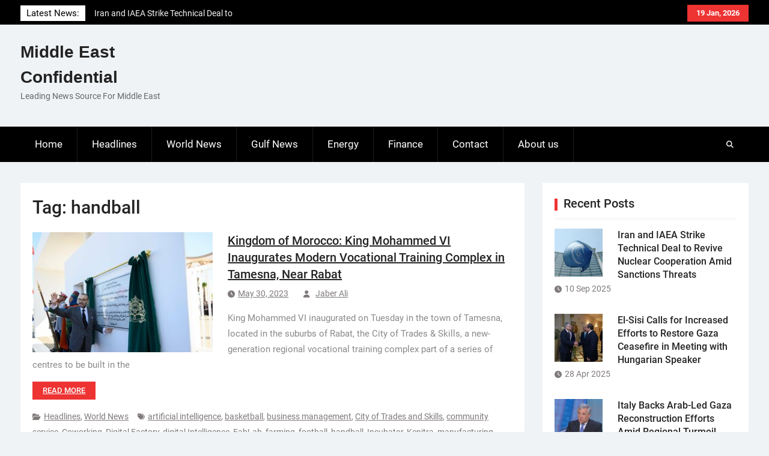

--- FILE ---
content_type: text/html; charset=UTF-8
request_url: https://me-confidential.com/tag/handball
body_size: 10485
content:
<!DOCTYPE html> <html lang="en-US">
		<head>
			<meta charset="UTF-8">
		<meta name="viewport" content="width=device-width, initial-scale=1">
		<link rel="profile" href="http://gmpg.org/xfn/11">
		<link rel="pingback" href="">
		
<title>handball &#8211; Middle East Confidential</title>
<meta name='robots' content='max-image-preview:large' />
<link rel="alternate" type="application/rss+xml" title="Middle East Confidential &raquo; Feed" href="https://me-confidential.com/feed" />
<link rel="alternate" type="application/rss+xml" title="Middle East Confidential &raquo; Comments Feed" href="https://me-confidential.com/comments/feed" />
<link rel="alternate" type="application/rss+xml" title="Middle East Confidential &raquo; handball Tag Feed" href="https://me-confidential.com/tag/handball/feed" />
<style id='wp-img-auto-sizes-contain-inline-css' type='text/css'>
img:is([sizes=auto i],[sizes^="auto," i]){contain-intrinsic-size:3000px 1500px}
/*# sourceURL=wp-img-auto-sizes-contain-inline-css */
</style>
<style id='wp-emoji-styles-inline-css' type='text/css'>

	img.wp-smiley, img.emoji {
		display: inline !important;
		border: none !important;
		box-shadow: none !important;
		height: 1em !important;
		width: 1em !important;
		margin: 0 0.07em !important;
		vertical-align: -0.1em !important;
		background: none !important;
		padding: 0 !important;
	}
/*# sourceURL=wp-emoji-styles-inline-css */
</style>
<style id='wp-block-library-inline-css' type='text/css'>
:root{--wp-block-synced-color:#7a00df;--wp-block-synced-color--rgb:122,0,223;--wp-bound-block-color:var(--wp-block-synced-color);--wp-editor-canvas-background:#ddd;--wp-admin-theme-color:#007cba;--wp-admin-theme-color--rgb:0,124,186;--wp-admin-theme-color-darker-10:#006ba1;--wp-admin-theme-color-darker-10--rgb:0,107,160.5;--wp-admin-theme-color-darker-20:#005a87;--wp-admin-theme-color-darker-20--rgb:0,90,135;--wp-admin-border-width-focus:2px}@media (min-resolution:192dpi){:root{--wp-admin-border-width-focus:1.5px}}.wp-element-button{cursor:pointer}:root .has-very-light-gray-background-color{background-color:#eee}:root .has-very-dark-gray-background-color{background-color:#313131}:root .has-very-light-gray-color{color:#eee}:root .has-very-dark-gray-color{color:#313131}:root .has-vivid-green-cyan-to-vivid-cyan-blue-gradient-background{background:linear-gradient(135deg,#00d084,#0693e3)}:root .has-purple-crush-gradient-background{background:linear-gradient(135deg,#34e2e4,#4721fb 50%,#ab1dfe)}:root .has-hazy-dawn-gradient-background{background:linear-gradient(135deg,#faaca8,#dad0ec)}:root .has-subdued-olive-gradient-background{background:linear-gradient(135deg,#fafae1,#67a671)}:root .has-atomic-cream-gradient-background{background:linear-gradient(135deg,#fdd79a,#004a59)}:root .has-nightshade-gradient-background{background:linear-gradient(135deg,#330968,#31cdcf)}:root .has-midnight-gradient-background{background:linear-gradient(135deg,#020381,#2874fc)}:root{--wp--preset--font-size--normal:16px;--wp--preset--font-size--huge:42px}.has-regular-font-size{font-size:1em}.has-larger-font-size{font-size:2.625em}.has-normal-font-size{font-size:var(--wp--preset--font-size--normal)}.has-huge-font-size{font-size:var(--wp--preset--font-size--huge)}.has-text-align-center{text-align:center}.has-text-align-left{text-align:left}.has-text-align-right{text-align:right}.has-fit-text{white-space:nowrap!important}#end-resizable-editor-section{display:none}.aligncenter{clear:both}.items-justified-left{justify-content:flex-start}.items-justified-center{justify-content:center}.items-justified-right{justify-content:flex-end}.items-justified-space-between{justify-content:space-between}.screen-reader-text{border:0;clip-path:inset(50%);height:1px;margin:-1px;overflow:hidden;padding:0;position:absolute;width:1px;word-wrap:normal!important}.screen-reader-text:focus{background-color:#ddd;clip-path:none;color:#444;display:block;font-size:1em;height:auto;left:5px;line-height:normal;padding:15px 23px 14px;text-decoration:none;top:5px;width:auto;z-index:100000}html :where(.has-border-color){border-style:solid}html :where([style*=border-top-color]){border-top-style:solid}html :where([style*=border-right-color]){border-right-style:solid}html :where([style*=border-bottom-color]){border-bottom-style:solid}html :where([style*=border-left-color]){border-left-style:solid}html :where([style*=border-width]){border-style:solid}html :where([style*=border-top-width]){border-top-style:solid}html :where([style*=border-right-width]){border-right-style:solid}html :where([style*=border-bottom-width]){border-bottom-style:solid}html :where([style*=border-left-width]){border-left-style:solid}html :where(img[class*=wp-image-]){height:auto;max-width:100%}:where(figure){margin:0 0 1em}html :where(.is-position-sticky){--wp-admin--admin-bar--position-offset:var(--wp-admin--admin-bar--height,0px)}@media screen and (max-width:600px){html :where(.is-position-sticky){--wp-admin--admin-bar--position-offset:0px}}

/*# sourceURL=wp-block-library-inline-css */
</style><style id='global-styles-inline-css' type='text/css'>
:root{--wp--preset--aspect-ratio--square: 1;--wp--preset--aspect-ratio--4-3: 4/3;--wp--preset--aspect-ratio--3-4: 3/4;--wp--preset--aspect-ratio--3-2: 3/2;--wp--preset--aspect-ratio--2-3: 2/3;--wp--preset--aspect-ratio--16-9: 16/9;--wp--preset--aspect-ratio--9-16: 9/16;--wp--preset--color--black: #111111;--wp--preset--color--cyan-bluish-gray: #abb8c3;--wp--preset--color--white: #ffffff;--wp--preset--color--pale-pink: #f78da7;--wp--preset--color--vivid-red: #cf2e2e;--wp--preset--color--luminous-vivid-orange: #ff6900;--wp--preset--color--luminous-vivid-amber: #fcb900;--wp--preset--color--light-green-cyan: #7bdcb5;--wp--preset--color--vivid-green-cyan: #00d084;--wp--preset--color--pale-cyan-blue: #8ed1fc;--wp--preset--color--vivid-cyan-blue: #0693e3;--wp--preset--color--vivid-purple: #9b51e0;--wp--preset--color--gray: #f4f4f4;--wp--preset--color--blue: 1b8be0;--wp--preset--color--orange: #ee3333;--wp--preset--gradient--vivid-cyan-blue-to-vivid-purple: linear-gradient(135deg,rgb(6,147,227) 0%,rgb(155,81,224) 100%);--wp--preset--gradient--light-green-cyan-to-vivid-green-cyan: linear-gradient(135deg,rgb(122,220,180) 0%,rgb(0,208,130) 100%);--wp--preset--gradient--luminous-vivid-amber-to-luminous-vivid-orange: linear-gradient(135deg,rgb(252,185,0) 0%,rgb(255,105,0) 100%);--wp--preset--gradient--luminous-vivid-orange-to-vivid-red: linear-gradient(135deg,rgb(255,105,0) 0%,rgb(207,46,46) 100%);--wp--preset--gradient--very-light-gray-to-cyan-bluish-gray: linear-gradient(135deg,rgb(238,238,238) 0%,rgb(169,184,195) 100%);--wp--preset--gradient--cool-to-warm-spectrum: linear-gradient(135deg,rgb(74,234,220) 0%,rgb(151,120,209) 20%,rgb(207,42,186) 40%,rgb(238,44,130) 60%,rgb(251,105,98) 80%,rgb(254,248,76) 100%);--wp--preset--gradient--blush-light-purple: linear-gradient(135deg,rgb(255,206,236) 0%,rgb(152,150,240) 100%);--wp--preset--gradient--blush-bordeaux: linear-gradient(135deg,rgb(254,205,165) 0%,rgb(254,45,45) 50%,rgb(107,0,62) 100%);--wp--preset--gradient--luminous-dusk: linear-gradient(135deg,rgb(255,203,112) 0%,rgb(199,81,192) 50%,rgb(65,88,208) 100%);--wp--preset--gradient--pale-ocean: linear-gradient(135deg,rgb(255,245,203) 0%,rgb(182,227,212) 50%,rgb(51,167,181) 100%);--wp--preset--gradient--electric-grass: linear-gradient(135deg,rgb(202,248,128) 0%,rgb(113,206,126) 100%);--wp--preset--gradient--midnight: linear-gradient(135deg,rgb(2,3,129) 0%,rgb(40,116,252) 100%);--wp--preset--font-size--small: 14px;--wp--preset--font-size--medium: 20px;--wp--preset--font-size--large: 42px;--wp--preset--font-size--x-large: 42px;--wp--preset--font-size--normal: 18px;--wp--preset--font-size--huge: 54px;--wp--preset--spacing--20: 0.44rem;--wp--preset--spacing--30: 0.67rem;--wp--preset--spacing--40: 1rem;--wp--preset--spacing--50: 1.5rem;--wp--preset--spacing--60: 2.25rem;--wp--preset--spacing--70: 3.38rem;--wp--preset--spacing--80: 5.06rem;--wp--preset--shadow--natural: 6px 6px 9px rgba(0, 0, 0, 0.2);--wp--preset--shadow--deep: 12px 12px 50px rgba(0, 0, 0, 0.4);--wp--preset--shadow--sharp: 6px 6px 0px rgba(0, 0, 0, 0.2);--wp--preset--shadow--outlined: 6px 6px 0px -3px rgb(255, 255, 255), 6px 6px rgb(0, 0, 0);--wp--preset--shadow--crisp: 6px 6px 0px rgb(0, 0, 0);}:where(.is-layout-flex){gap: 0.5em;}:where(.is-layout-grid){gap: 0.5em;}body .is-layout-flex{display: flex;}.is-layout-flex{flex-wrap: wrap;align-items: center;}.is-layout-flex > :is(*, div){margin: 0;}body .is-layout-grid{display: grid;}.is-layout-grid > :is(*, div){margin: 0;}:where(.wp-block-columns.is-layout-flex){gap: 2em;}:where(.wp-block-columns.is-layout-grid){gap: 2em;}:where(.wp-block-post-template.is-layout-flex){gap: 1.25em;}:where(.wp-block-post-template.is-layout-grid){gap: 1.25em;}.has-black-color{color: var(--wp--preset--color--black) !important;}.has-cyan-bluish-gray-color{color: var(--wp--preset--color--cyan-bluish-gray) !important;}.has-white-color{color: var(--wp--preset--color--white) !important;}.has-pale-pink-color{color: var(--wp--preset--color--pale-pink) !important;}.has-vivid-red-color{color: var(--wp--preset--color--vivid-red) !important;}.has-luminous-vivid-orange-color{color: var(--wp--preset--color--luminous-vivid-orange) !important;}.has-luminous-vivid-amber-color{color: var(--wp--preset--color--luminous-vivid-amber) !important;}.has-light-green-cyan-color{color: var(--wp--preset--color--light-green-cyan) !important;}.has-vivid-green-cyan-color{color: var(--wp--preset--color--vivid-green-cyan) !important;}.has-pale-cyan-blue-color{color: var(--wp--preset--color--pale-cyan-blue) !important;}.has-vivid-cyan-blue-color{color: var(--wp--preset--color--vivid-cyan-blue) !important;}.has-vivid-purple-color{color: var(--wp--preset--color--vivid-purple) !important;}.has-black-background-color{background-color: var(--wp--preset--color--black) !important;}.has-cyan-bluish-gray-background-color{background-color: var(--wp--preset--color--cyan-bluish-gray) !important;}.has-white-background-color{background-color: var(--wp--preset--color--white) !important;}.has-pale-pink-background-color{background-color: var(--wp--preset--color--pale-pink) !important;}.has-vivid-red-background-color{background-color: var(--wp--preset--color--vivid-red) !important;}.has-luminous-vivid-orange-background-color{background-color: var(--wp--preset--color--luminous-vivid-orange) !important;}.has-luminous-vivid-amber-background-color{background-color: var(--wp--preset--color--luminous-vivid-amber) !important;}.has-light-green-cyan-background-color{background-color: var(--wp--preset--color--light-green-cyan) !important;}.has-vivid-green-cyan-background-color{background-color: var(--wp--preset--color--vivid-green-cyan) !important;}.has-pale-cyan-blue-background-color{background-color: var(--wp--preset--color--pale-cyan-blue) !important;}.has-vivid-cyan-blue-background-color{background-color: var(--wp--preset--color--vivid-cyan-blue) !important;}.has-vivid-purple-background-color{background-color: var(--wp--preset--color--vivid-purple) !important;}.has-black-border-color{border-color: var(--wp--preset--color--black) !important;}.has-cyan-bluish-gray-border-color{border-color: var(--wp--preset--color--cyan-bluish-gray) !important;}.has-white-border-color{border-color: var(--wp--preset--color--white) !important;}.has-pale-pink-border-color{border-color: var(--wp--preset--color--pale-pink) !important;}.has-vivid-red-border-color{border-color: var(--wp--preset--color--vivid-red) !important;}.has-luminous-vivid-orange-border-color{border-color: var(--wp--preset--color--luminous-vivid-orange) !important;}.has-luminous-vivid-amber-border-color{border-color: var(--wp--preset--color--luminous-vivid-amber) !important;}.has-light-green-cyan-border-color{border-color: var(--wp--preset--color--light-green-cyan) !important;}.has-vivid-green-cyan-border-color{border-color: var(--wp--preset--color--vivid-green-cyan) !important;}.has-pale-cyan-blue-border-color{border-color: var(--wp--preset--color--pale-cyan-blue) !important;}.has-vivid-cyan-blue-border-color{border-color: var(--wp--preset--color--vivid-cyan-blue) !important;}.has-vivid-purple-border-color{border-color: var(--wp--preset--color--vivid-purple) !important;}.has-vivid-cyan-blue-to-vivid-purple-gradient-background{background: var(--wp--preset--gradient--vivid-cyan-blue-to-vivid-purple) !important;}.has-light-green-cyan-to-vivid-green-cyan-gradient-background{background: var(--wp--preset--gradient--light-green-cyan-to-vivid-green-cyan) !important;}.has-luminous-vivid-amber-to-luminous-vivid-orange-gradient-background{background: var(--wp--preset--gradient--luminous-vivid-amber-to-luminous-vivid-orange) !important;}.has-luminous-vivid-orange-to-vivid-red-gradient-background{background: var(--wp--preset--gradient--luminous-vivid-orange-to-vivid-red) !important;}.has-very-light-gray-to-cyan-bluish-gray-gradient-background{background: var(--wp--preset--gradient--very-light-gray-to-cyan-bluish-gray) !important;}.has-cool-to-warm-spectrum-gradient-background{background: var(--wp--preset--gradient--cool-to-warm-spectrum) !important;}.has-blush-light-purple-gradient-background{background: var(--wp--preset--gradient--blush-light-purple) !important;}.has-blush-bordeaux-gradient-background{background: var(--wp--preset--gradient--blush-bordeaux) !important;}.has-luminous-dusk-gradient-background{background: var(--wp--preset--gradient--luminous-dusk) !important;}.has-pale-ocean-gradient-background{background: var(--wp--preset--gradient--pale-ocean) !important;}.has-electric-grass-gradient-background{background: var(--wp--preset--gradient--electric-grass) !important;}.has-midnight-gradient-background{background: var(--wp--preset--gradient--midnight) !important;}.has-small-font-size{font-size: var(--wp--preset--font-size--small) !important;}.has-medium-font-size{font-size: var(--wp--preset--font-size--medium) !important;}.has-large-font-size{font-size: var(--wp--preset--font-size--large) !important;}.has-x-large-font-size{font-size: var(--wp--preset--font-size--x-large) !important;}
/*# sourceURL=global-styles-inline-css */
</style>

<style id='classic-theme-styles-inline-css' type='text/css'>
/*! This file is auto-generated */
.wp-block-button__link{color:#fff;background-color:#32373c;border-radius:9999px;box-shadow:none;text-decoration:none;padding:calc(.667em + 2px) calc(1.333em + 2px);font-size:1.125em}.wp-block-file__button{background:#32373c;color:#fff;text-decoration:none}
/*# sourceURL=/wp-includes/css/classic-themes.min.css */
</style>
<link rel='stylesheet' id='contact-form-7-css' href='https://me-confidential.com/wp-content/plugins/contact-form-7/includes/css/styles.css?ver=6.1.4' type='text/css' media='all' />
<link rel='stylesheet' id='magazine-power-font-awesome-css' href='https://me-confidential.com/wp-content/themes/magazine-power/third-party/font-awesome/css/all.min.css?ver=6.7.2' type='text/css' media='all' />
<link rel='stylesheet' id='magazine-power-google-fonts-css' href='https://me-confidential.com/wp-content/fonts/5826cb228b80e9a0520b648caf657b32.css?ver=1.0.3' type='text/css' media='all' />
<link rel='stylesheet' id='jquery-sidr-css' href='https://me-confidential.com/wp-content/themes/magazine-power/third-party/sidr/css/jquery.sidr.dark.min.css?ver=2.2.1' type='text/css' media='all' />
<link rel='stylesheet' id='jquery-slick-css' href='https://me-confidential.com/wp-content/themes/magazine-power/third-party/slick/slick.min.css?ver=1.8.1' type='text/css' media='all' />
<link rel='stylesheet' id='magazine-power-style-css' href='https://me-confidential.com/wp-content/themes/magazine-power/style.css?ver=2.0.1' type='text/css' media='all' />
<link rel='stylesheet' id='magazine-power-block-style-css' href='https://me-confidential.com/wp-content/themes/magazine-power/css/blocks.css?ver=20260106-165650' type='text/css' media='all' />
<script type="text/javascript" src="https://me-confidential.com/wp-includes/js/jquery/jquery.min.js?ver=3.7.1" id="jquery-core-js"></script>
<script type="text/javascript" src="https://me-confidential.com/wp-includes/js/jquery/jquery-migrate.min.js?ver=3.4.1" id="jquery-migrate-js"></script>
<link rel="https://api.w.org/" href="https://me-confidential.com/wp-json/" /><link rel="alternate" title="JSON" type="application/json" href="https://me-confidential.com/wp-json/wp/v2/tags/14914" /><link rel="EditURI" type="application/rsd+xml" title="RSD" href="https://me-confidential.com/xmlrpc.php?rsd" />
<meta name="generator" content="WordPress 6.9" />

		<!-- GA Google Analytics @ https://m0n.co/ga -->
		<script async src="https://www.googletagmanager.com/gtag/js?id=UA-31494258-1"></script>
		<script>
			window.dataLayer = window.dataLayer || [];
			function gtag(){dataLayer.push(arguments);}
			gtag('js', new Date());
			gtag('config', 'UA-31494258-1');
		</script>

	        <script>

      window.OneSignalDeferred = window.OneSignalDeferred || [];

      OneSignalDeferred.push(function(OneSignal) {
        var oneSignal_options = {};
        window._oneSignalInitOptions = oneSignal_options;

        oneSignal_options['serviceWorkerParam'] = { scope: '/' };
oneSignal_options['serviceWorkerPath'] = 'OneSignalSDKWorker.js.php';

        OneSignal.Notifications.setDefaultUrl("https://me-confidential.com");

        oneSignal_options['wordpress'] = true;
oneSignal_options['appId'] = 'caa4f096-1549-40d5-9fb9-a30bf35ec227';
oneSignal_options['allowLocalhostAsSecureOrigin'] = true;
oneSignal_options['welcomeNotification'] = { };
oneSignal_options['welcomeNotification']['title'] = "";
oneSignal_options['welcomeNotification']['message'] = "";
oneSignal_options['subdomainName'] = "me-conf.os.ts";
oneSignal_options['safari_web_id'] = "web.onesignal.auto.18c6dc90-7633-4ce6-8875-ae2763214094";
oneSignal_options['promptOptions'] = { };
oneSignal_options['notifyButton'] = { };
oneSignal_options['notifyButton']['enable'] = true;
oneSignal_options['notifyButton']['position'] = 'bottom-right';
oneSignal_options['notifyButton']['theme'] = 'default';
oneSignal_options['notifyButton']['size'] = 'medium';
oneSignal_options['notifyButton']['showCredit'] = true;
oneSignal_options['notifyButton']['text'] = {};
              OneSignal.init(window._oneSignalInitOptions);
                    });

      function documentInitOneSignal() {
        var oneSignal_elements = document.getElementsByClassName("OneSignal-prompt");

        var oneSignalLinkClickHandler = function(event) { OneSignal.Notifications.requestPermission(); event.preventDefault(); };        for(var i = 0; i < oneSignal_elements.length; i++)
          oneSignal_elements[i].addEventListener('click', oneSignalLinkClickHandler, false);
      }

      if (document.readyState === 'complete') {
           documentInitOneSignal();
      }
      else {
           window.addEventListener("load", function(event){
               documentInitOneSignal();
          });
      }
    </script>
<link rel="icon" href="https://me-confidential.com/wp-content/uploads/2020/08/cropped-bgr_header-32x32.png" sizes="32x32" />
<link rel="icon" href="https://me-confidential.com/wp-content/uploads/2020/08/cropped-bgr_header-192x192.png" sizes="192x192" />
<link rel="apple-touch-icon" href="https://me-confidential.com/wp-content/uploads/2020/08/cropped-bgr_header-180x180.png" />
<meta name="msapplication-TileImage" content="https://me-confidential.com/wp-content/uploads/2020/08/cropped-bgr_header-270x270.png" />
</head>

<body class="archive tag tag-handball tag-14914 wp-embed-responsive wp-theme-magazine-power group-blog global-layout-right-sidebar">
	
			<div id="page" class="hfeed site">
		<a class="skip-link screen-reader-text" href="#content">Skip to content</a>
				<div class="mobile-nav-wrap">
			<a id="mobile-trigger" href="#mob-menu"><i class="fas fa-bars"></i></a>
			<div id="mob-menu">
				<ul id="menu-principale" class="menu"><li id="menu-item-14" class="menu-item menu-item-type-custom menu-item-object-custom menu-item-home menu-item-14"><a href="http://me-confidential.com/">Home</a></li>
<li id="menu-item-7" class="menu-item menu-item-type-taxonomy menu-item-object-category menu-item-7"><a href="https://me-confidential.com/category/headlines">Headlines</a></li>
<li id="menu-item-9" class="menu-item menu-item-type-taxonomy menu-item-object-category menu-item-9"><a href="https://me-confidential.com/category/world-news">World News</a></li>
<li id="menu-item-6" class="menu-item menu-item-type-taxonomy menu-item-object-category menu-item-6"><a href="https://me-confidential.com/category/gulf-news">Gulf News</a></li>
<li id="menu-item-4" class="menu-item menu-item-type-taxonomy menu-item-object-category menu-item-4"><a href="https://me-confidential.com/category/energy">Energy</a></li>
<li id="menu-item-5" class="menu-item menu-item-type-taxonomy menu-item-object-category menu-item-5"><a href="https://me-confidential.com/category/finance">Finance</a></li>
<li id="menu-item-12" class="menu-item menu-item-type-post_type menu-item-object-page menu-item-12"><a href="https://me-confidential.com/contact">Contact</a></li>
<li id="menu-item-75" class="menu-item menu-item-type-post_type menu-item-object-page menu-item-75"><a href="https://me-confidential.com/about-us">About us</a></li>
</ul>			</div><!-- #mob-menu -->

							<a id="mobile-trigger2" href="#mob-menu2"><i class="fas fa-bars"></i></a>
				<div id="mob-menu2">
									</div><!-- #mob-menu2 -->
					</div><!-- .mobile-nav-wrap -->
		
			<div id="tophead">
			<div class="container">

									<div class="head-date">
						19 Jan, 2026					</div><!-- .head-date -->
													<div id="top-nav">
											</div><!-- #top-nav -->
													<div class="top-news">
						<span class="top-news-title">
												Latest News:						</span>
								<div id="news-ticker">
			<div class="news-ticker-inner-wrap">
									<div class="list">
						<a href="https://me-confidential.com/27722-iran-and-iaea-strike-technical-deal-to-revive-nuclear-cooperation-amid-sanctions-threats.html">Iran and IAEA Strike Technical Deal to Revive Nuclear Cooperation Amid Sanctions Threats</a>
					</div>
									<div class="list">
						<a href="https://me-confidential.com/27716-el-sisi-calls-for-increased-efforts-to-restore-gaza-ceasefire-in-meeting-with-hungarian-speaker.html">El-Sisi Calls for Increased Efforts to Restore Gaza Ceasefire in Meeting with Hungarian Speaker</a>
					</div>
									<div class="list">
						<a href="https://me-confidential.com/27713-italy-backs-arab-led-gaza-reconstruction-efforts-amid-regional-turmoil.html">Italy Backs Arab-Led Gaza Reconstruction Efforts Amid Regional Turmoil</a>
					</div>
							</div><!-- .news-ticker-inner-wrap -->
		</div><!-- #news-ticker -->
							</div><!-- .top-news -->
				

				


			</div><!-- .container -->
		</div><!-- #tophead -->
				<header id="masthead" class="site-header" role="banner"><div class="container"><div class="inner-wrapper">
						<div class="site-branding">

			
			
							<div id="site-identity">
																		<p class="site-title"><a href="https://me-confidential.com/" rel="home">Middle East Confidential</a></p>
																						<p class="site-description">Leading News Source For Middle East</p>
									</div><!-- #site-identity -->
					</div><!-- .site-branding -->
		<div id="header-widget">
					</div><!-- #header-ads -->
					</div> <!-- .inner-wrapper --></div><!-- .container --></header><!-- #masthead -->
				<div id="main-nav" class="clear-fix">
			<div class="main-nav-wrapper">
				<div class="container">
					<nav id="site-navigation" class="main-navigation" role="navigation">
						<div class="wrap-menu-content">
							<div class="menu-principale-container"><ul id="primary-menu" class="menu"><li class="menu-item menu-item-type-custom menu-item-object-custom menu-item-home menu-item-14"><a href="http://me-confidential.com/">Home</a></li>
<li class="menu-item menu-item-type-taxonomy menu-item-object-category menu-item-7"><a href="https://me-confidential.com/category/headlines">Headlines</a></li>
<li class="menu-item menu-item-type-taxonomy menu-item-object-category menu-item-9"><a href="https://me-confidential.com/category/world-news">World News</a></li>
<li class="menu-item menu-item-type-taxonomy menu-item-object-category menu-item-6"><a href="https://me-confidential.com/category/gulf-news">Gulf News</a></li>
<li class="menu-item menu-item-type-taxonomy menu-item-object-category menu-item-4"><a href="https://me-confidential.com/category/energy">Energy</a></li>
<li class="menu-item menu-item-type-taxonomy menu-item-object-category menu-item-5"><a href="https://me-confidential.com/category/finance">Finance</a></li>
<li class="menu-item menu-item-type-post_type menu-item-object-page menu-item-12"><a href="https://me-confidential.com/contact">Contact</a></li>
<li class="menu-item menu-item-type-post_type menu-item-object-page menu-item-75"><a href="https://me-confidential.com/about-us">About us</a></li>
</ul></div>						</div><!-- .wrap-menu-content -->
					</nav><!-- #site-navigation -->

					<div class="header-search-box">
						<a href="#" class="search-icon"><i class="fas fa-search"></i></a>
						<div class="search-box-wrap">
							<form role="search" method="get" class="search-form" action="https://me-confidential.com/">
				<label>
					<span class="screen-reader-text">Search for:</span>
					<input type="search" class="search-field" placeholder="Search &hellip;" value="" name="s" />
				</label>
				<input type="submit" class="search-submit" value="Search" />
			</form>						</div><!-- .search-box-wrap -->
					</div><!-- .header-search-box -->
				</div> <!-- .container -->
			</div> <!-- main-nav-wrapper -->
		</div> <!-- #main-nav -->
		
			<div id="content" class="site-content"><div class="container"><div class="inner-wrapper">
			
	<div id="primary" class="content-area">
		<main id="main" class="site-main" role="main">

		
			<header class="page-header">
				<h1 class="page-title">Tag: <span>handball</span></h1>			</header><!-- .page-header -->

			
				
<article id="post-27539" class="post-27539 post type-post status-publish format-standard has-post-thumbnail hentry category-headlines category-world-news tag-artificial-intelligence tag-basketball tag-business-management tag-city-of-trades-and-skills tag-community-service tag-coworking tag-digital-factory tag-digital-intelligence tag-fablab tag-farming tag-football tag-handball tag-incubator tag-kenitra tag-manufacturing tag-mohammed-vi tag-ofppt tag-rabat tag-sale tag-tamesna tag-tourism-hospitality tag-volleyball">
	<div class="entry-content-wrapper">

														<a href="https://me-confidential.com/27539-kingdom-of-morocco-king-mohammed-vi-inaugurates-modern-vocational-training-complex-in-tamesna-near-rabat.html"><img width="300" height="200" src="https://me-confidential.com/wp-content/uploads/2023/05/morocco-king-mohammed-vi-300x200.jpg" class="alignleft wp-post-image" alt="" decoding="async" fetchpriority="high" srcset="https://me-confidential.com/wp-content/uploads/2023/05/morocco-king-mohammed-vi-300x200.jpg 300w, https://me-confidential.com/wp-content/uploads/2023/05/morocco-king-mohammed-vi-1024x682.jpg 1024w, https://me-confidential.com/wp-content/uploads/2023/05/morocco-king-mohammed-vi-768x511.jpg 768w, https://me-confidential.com/wp-content/uploads/2023/05/morocco-king-mohammed-vi-1536x1022.jpg 1536w, https://me-confidential.com/wp-content/uploads/2023/05/morocco-king-mohammed-vi-2048x1363.jpg 2048w, https://me-confidential.com/wp-content/uploads/2023/05/morocco-king-mohammed-vi-370x246.jpg 370w" sizes="(max-width: 300px) 100vw, 300px" /></a>
					
		<div class="entry-content">
			<header class="entry-header">
				<h2 class="entry-title"><a href="https://me-confidential.com/27539-kingdom-of-morocco-king-mohammed-vi-inaugurates-modern-vocational-training-complex-in-tamesna-near-rabat.html" rel="bookmark">Kingdom of Morocco: King Mohammed VI Inaugurates Modern Vocational Training Complex in Tamesna, Near Rabat</a></h2>								<div class="entry-meta">
					<span class="posted-on"><a href="https://me-confidential.com/27539-kingdom-of-morocco-king-mohammed-vi-inaugurates-modern-vocational-training-complex-in-tamesna-near-rabat.html" rel="bookmark"><time class="entry-date published updated" datetime="2023-05-30T20:43:54+00:00">May 30, 2023</time></a></span><span class="byline"> <span class="author vcard"><a class="url fn n" href="https://me-confidential.com/author/jaberali">Jaber Ali</a></span></span>				</div><!-- .entry-meta -->
							</header><!-- .entry-header -->

							<p>King Mohammed VI inaugurated on Tuesday in the town of Tamesna, located in the suburbs of Rabat, the City of Trades &amp; Skills, a new-generation regional vocational training complex part of a series of centres to be built in the <a href="https://me-confidential.com/27539-kingdom-of-morocco-king-mohammed-vi-inaugurates-modern-vocational-training-complex-in-tamesna-near-rabat.html" class="read-more">Read more</a></p>
			
			<footer class="entry-meta entry-footer">
				<span class="cat-links"><a href="https://me-confidential.com/category/headlines" rel="category tag">Headlines</a>, <a href="https://me-confidential.com/category/world-news" rel="category tag">World News</a></span><span class="tags-links"><a href="https://me-confidential.com/tag/artificial-intelligence" rel="tag">artificial intelligence</a>, <a href="https://me-confidential.com/tag/basketball" rel="tag">basketball</a>, <a href="https://me-confidential.com/tag/business-management" rel="tag">business management</a>, <a href="https://me-confidential.com/tag/city-of-trades-and-skills" rel="tag">City of Trades and Skills</a>, <a href="https://me-confidential.com/tag/community-service" rel="tag">community service</a>, <a href="https://me-confidential.com/tag/coworking" rel="tag">Coworking</a>, <a href="https://me-confidential.com/tag/digital-factory" rel="tag">Digital Factory</a>, <a href="https://me-confidential.com/tag/digital-intelligence" rel="tag">digital Intelligence</a>, <a href="https://me-confidential.com/tag/fablab" rel="tag">FabLab</a>, <a href="https://me-confidential.com/tag/farming" rel="tag">farming</a>, <a href="https://me-confidential.com/tag/football" rel="tag">football</a>, <a href="https://me-confidential.com/tag/handball" rel="tag">handball</a>, <a href="https://me-confidential.com/tag/incubator" rel="tag">Incubator</a>, <a href="https://me-confidential.com/tag/kenitra" rel="tag">Kenitra</a>, <a href="https://me-confidential.com/tag/manufacturing" rel="tag">manufacturing</a>, <a href="https://me-confidential.com/tag/mohammed-vi" rel="tag">Mohammed VI</a>, <a href="https://me-confidential.com/tag/ofppt" rel="tag">OFPPT</a>, <a href="https://me-confidential.com/tag/rabat" rel="tag">Rabat</a>, <a href="https://me-confidential.com/tag/sale" rel="tag">Salé</a>, <a href="https://me-confidential.com/tag/tamesna" rel="tag">Tamesna</a>, <a href="https://me-confidential.com/tag/tourism-hospitality" rel="tag">tourism &amp; hospitality</a>, <a href="https://me-confidential.com/tag/volleyball" rel="tag">volleyball</a></span>			</footer><!-- .entry-footer -->

		</div><!-- .entry-content -->
	</div><!-- .entry-content-wrapper -->
</article><!-- #post-## -->

			
				
<article id="post-27411" class="post-27411 post type-post status-publish format-standard has-post-thumbnail hentry category-headlines category-world-news tag-al-ain-handball-championship tag-handball tag-israel tag-jordan tag-normalization tag-palestine tag-united-arab-emirates tag-wihdat-sports-club tag-withdrawal">
	<div class="entry-content-wrapper">

														<a href="https://me-confidential.com/27411-jordan-club-withdraws-from-international-handball-tournament-in-uae-over-israel-participation.html"><img width="300" height="201" src="https://me-confidential.com/wp-content/uploads/2022/07/jordan-handball-300x201.png" class="alignleft wp-post-image" alt="" decoding="async" srcset="https://me-confidential.com/wp-content/uploads/2022/07/jordan-handball-300x201.png 300w, https://me-confidential.com/wp-content/uploads/2022/07/jordan-handball-370x248.png 370w, https://me-confidential.com/wp-content/uploads/2022/07/jordan-handball.png 678w" sizes="(max-width: 300px) 100vw, 300px" /></a>
					
		<div class="entry-content">
			<header class="entry-header">
				<h2 class="entry-title"><a href="https://me-confidential.com/27411-jordan-club-withdraws-from-international-handball-tournament-in-uae-over-israel-participation.html" rel="bookmark">Jordan club withdraws from international handball tournament in UAE over Israel participation</a></h2>								<div class="entry-meta">
					<span class="posted-on"><a href="https://me-confidential.com/27411-jordan-club-withdraws-from-international-handball-tournament-in-uae-over-israel-participation.html" rel="bookmark"><time class="entry-date published updated" datetime="2022-07-08T11:50:33+00:00">July 8, 2022</time></a></span><span class="byline"> <span class="author vcard"><a class="url fn n" href="https://me-confidential.com/author/peter-mulvany">Peter Mulvany</a></span></span>				</div><!-- .entry-meta -->
							</header><!-- .entry-header -->

							<p>Wihdat sports club, a handball team from Jordan announced Wednesday its withdrawal from an international handball competition in the United Arab Emirates because of the participation of an Israeli team, Middle East Monitor (MEMO) reports. &#8220;Officially, the Wihdat club announces <a href="https://me-confidential.com/27411-jordan-club-withdraws-from-international-handball-tournament-in-uae-over-israel-participation.html" class="read-more">Read more</a></p>
			
			<footer class="entry-meta entry-footer">
				<span class="cat-links"><a href="https://me-confidential.com/category/headlines" rel="category tag">Headlines</a>, <a href="https://me-confidential.com/category/world-news" rel="category tag">World News</a></span><span class="tags-links"><a href="https://me-confidential.com/tag/al-ain-handball-championship" rel="tag">Al-Ain handball championship</a>, <a href="https://me-confidential.com/tag/handball" rel="tag">handball</a>, <a href="https://me-confidential.com/tag/israel" rel="tag">Israel</a>, <a href="https://me-confidential.com/tag/jordan" rel="tag">jordan</a>, <a href="https://me-confidential.com/tag/normalization" rel="tag">normalization</a>, <a href="https://me-confidential.com/tag/palestine" rel="tag">Palestine</a>, <a href="https://me-confidential.com/tag/united-arab-emirates" rel="tag">United Arab Emirates</a>, <a href="https://me-confidential.com/tag/wihdat-sports-club" rel="tag">Wihdat sports club</a>, <a href="https://me-confidential.com/tag/withdrawal" rel="tag">withdrawal</a></span>			</footer><!-- .entry-footer -->

		</div><!-- .entry-content -->
	</div><!-- .entry-content-wrapper -->
</article><!-- #post-## -->

			
			

		
		</main><!-- #main -->
	</div><!-- #primary -->


<div id="sidebar-primary" class="widget-area sidebar" role="complementary">

	<div class="sidebar-inner">
			<aside id="magazine-power-recent-posts-2" class="widget magazine_power_widget_recent_posts"><h2 class="widget-title"><span>Recent Posts</span></h2>			
				<div class="recent-posts-wrapper">

					
						<div class="recent-posts-item">

															<div class="recent-posts-thumb">
									<a href="https://me-confidential.com/27722-iran-and-iaea-strike-technical-deal-to-revive-nuclear-cooperation-amid-sanctions-threats.html">
										<img width="150" height="150" src="https://me-confidential.com/wp-content/uploads/2025/09/Iran-Nuclear-IAEA-150x150.webp" class="alignleft wp-post-image" alt="" style="max-width:80px;" decoding="async" loading="lazy" />									</a>
								</div><!-- .recent-posts-thumb -->
														<div class="recent-posts-text-wrap">
								<h3 class="recent-posts-title">
									<a href="https://me-confidential.com/27722-iran-and-iaea-strike-technical-deal-to-revive-nuclear-cooperation-amid-sanctions-threats.html">Iran and IAEA Strike Technical Deal to Revive Nuclear Cooperation Amid Sanctions Threats</a>
								</h3>

																	<div class="recent-posts-meta entry-meta">

																					<span class="posted-on">10 Sep 2025</span><!-- .recent-posts-date -->
										
									</div><!-- .recent-posts-meta -->
								
							</div><!-- .recent-posts-text-wrap -->

						</div><!-- .recent-posts-item -->

					
						<div class="recent-posts-item">

															<div class="recent-posts-thumb">
									<a href="https://me-confidential.com/27716-el-sisi-calls-for-increased-efforts-to-restore-gaza-ceasefire-in-meeting-with-hungarian-speaker.html">
										<img width="150" height="150" src="https://me-confidential.com/wp-content/uploads/2025/04/hungary-parliament-speaker_president-sisi-150x150.jpeg" class="alignleft wp-post-image" alt="" style="max-width:80px;" decoding="async" loading="lazy" />									</a>
								</div><!-- .recent-posts-thumb -->
														<div class="recent-posts-text-wrap">
								<h3 class="recent-posts-title">
									<a href="https://me-confidential.com/27716-el-sisi-calls-for-increased-efforts-to-restore-gaza-ceasefire-in-meeting-with-hungarian-speaker.html">El-Sisi Calls for Increased Efforts to Restore Gaza Ceasefire in Meeting with Hungarian Speaker</a>
								</h3>

																	<div class="recent-posts-meta entry-meta">

																					<span class="posted-on">28 Apr 2025</span><!-- .recent-posts-date -->
										
									</div><!-- .recent-posts-meta -->
								
							</div><!-- .recent-posts-text-wrap -->

						</div><!-- .recent-posts-item -->

					
						<div class="recent-posts-item">

															<div class="recent-posts-thumb">
									<a href="https://me-confidential.com/27713-italy-backs-arab-led-gaza-reconstruction-efforts-amid-regional-turmoil.html">
										<img width="150" height="150" src="https://me-confidential.com/wp-content/uploads/2025/04/Antonio-Tajani-150x150.jpg" class="alignleft wp-post-image" alt="" style="max-width:80px;" decoding="async" loading="lazy" />									</a>
								</div><!-- .recent-posts-thumb -->
														<div class="recent-posts-text-wrap">
								<h3 class="recent-posts-title">
									<a href="https://me-confidential.com/27713-italy-backs-arab-led-gaza-reconstruction-efforts-amid-regional-turmoil.html">Italy Backs Arab-Led Gaza Reconstruction Efforts Amid Regional Turmoil</a>
								</h3>

																	<div class="recent-posts-meta entry-meta">

																					<span class="posted-on">25 Apr 2025</span><!-- .recent-posts-date -->
										
									</div><!-- .recent-posts-meta -->
								
							</div><!-- .recent-posts-text-wrap -->

						</div><!-- .recent-posts-item -->

					
						<div class="recent-posts-item">

															<div class="recent-posts-thumb">
									<a href="https://me-confidential.com/27710-egypt-saudi-arabia-deepen-diplomatic-dialogue-amidst-regional-turmoil.html">
										<img width="150" height="150" src="https://me-confidential.com/wp-content/uploads/2025/04/egypt_saudi-Arabia_FMs-150x150.jpg" class="alignleft wp-post-image" alt="" style="max-width:80px;" decoding="async" loading="lazy" />									</a>
								</div><!-- .recent-posts-thumb -->
														<div class="recent-posts-text-wrap">
								<h3 class="recent-posts-title">
									<a href="https://me-confidential.com/27710-egypt-saudi-arabia-deepen-diplomatic-dialogue-amidst-regional-turmoil.html">Egypt, Saudi Arabia Deepen Diplomatic Dialogue amidst Regional Turmoil</a>
								</h3>

																	<div class="recent-posts-meta entry-meta">

																					<span class="posted-on">21 Apr 2025</span><!-- .recent-posts-date -->
										
									</div><!-- .recent-posts-meta -->
								
							</div><!-- .recent-posts-text-wrap -->

						</div><!-- .recent-posts-item -->

					
				</div><!-- .recent-posts-wrapper -->

				
			
			</aside>		</div><!-- .sidebar-inner -->
</div><!-- #sidebar-primary -->
		</div><!-- .inner-wrapper --></div><!-- .container --></div><!-- #content -->
		
			<footer id="colophon" class="site-footer" role="contentinfo"><div class="container">
					<div class="colophon-inner colophon-grid-3">
							<div class="colophon-column">
					<div class="copyright">
						Copyright &copy; All rights reserved.					</div><!-- .copyright -->
				</div><!-- .colophon-column -->
			
							<div class="colophon-column">
					<div id="footer-navigation" class="menu-principale-container"><ul id="menu-principale-1" class="menu"><li class="menu-item menu-item-type-custom menu-item-object-custom menu-item-home menu-item-14"><a href="http://me-confidential.com/">Home</a></li>
<li class="menu-item menu-item-type-taxonomy menu-item-object-category menu-item-7"><a href="https://me-confidential.com/category/headlines">Headlines</a></li>
<li class="menu-item menu-item-type-taxonomy menu-item-object-category menu-item-9"><a href="https://me-confidential.com/category/world-news">World News</a></li>
<li class="menu-item menu-item-type-taxonomy menu-item-object-category menu-item-6"><a href="https://me-confidential.com/category/gulf-news">Gulf News</a></li>
<li class="menu-item menu-item-type-taxonomy menu-item-object-category menu-item-4"><a href="https://me-confidential.com/category/energy">Energy</a></li>
<li class="menu-item menu-item-type-taxonomy menu-item-object-category menu-item-5"><a href="https://me-confidential.com/category/finance">Finance</a></li>
<li class="menu-item menu-item-type-post_type menu-item-object-page menu-item-12"><a href="https://me-confidential.com/contact">Contact</a></li>
<li class="menu-item menu-item-type-post_type menu-item-object-page menu-item-75"><a href="https://me-confidential.com/about-us">About us</a></li>
</ul></div>				</div><!-- .colophon-column -->
			
							<div class="colophon-column">
					<div class="site-info">
						Magazine Power by <a target="_blank" rel="designer" href="https://wenthemes.com/">WEN Themes</a>					</div><!-- .site-info -->
				</div><!-- .colophon-column -->
					</div><!-- .colophon-inner -->
					</div><!-- .container --></footer><!-- #colophon -->
		
		</div><!-- #page -->
		<a href="#page" class="scrollup" id="btn-scrollup"><i class="fas fa-angle-up"></i></a>
<script type="speculationrules">
{"prefetch":[{"source":"document","where":{"and":[{"href_matches":"/*"},{"not":{"href_matches":["/wp-*.php","/wp-admin/*","/wp-content/uploads/*","/wp-content/*","/wp-content/plugins/*","/wp-content/themes/magazine-power/*","/*\\?(.+)"]}},{"not":{"selector_matches":"a[rel~=\"nofollow\"]"}},{"not":{"selector_matches":".no-prefetch, .no-prefetch a"}}]},"eagerness":"conservative"}]}
</script>
<script type="text/javascript" src="https://me-confidential.com/wp-includes/js/dist/hooks.min.js?ver=dd5603f07f9220ed27f1" id="wp-hooks-js"></script>
<script type="text/javascript" src="https://me-confidential.com/wp-includes/js/dist/i18n.min.js?ver=c26c3dc7bed366793375" id="wp-i18n-js"></script>
<script type="text/javascript" id="wp-i18n-js-after">
/* <![CDATA[ */
wp.i18n.setLocaleData( { 'text direction\u0004ltr': [ 'ltr' ] } );
//# sourceURL=wp-i18n-js-after
/* ]]> */
</script>
<script type="text/javascript" src="https://me-confidential.com/wp-content/plugins/contact-form-7/includes/swv/js/index.js?ver=6.1.4" id="swv-js"></script>
<script type="text/javascript" id="contact-form-7-js-before">
/* <![CDATA[ */
var wpcf7 = {
    "api": {
        "root": "https:\/\/me-confidential.com\/wp-json\/",
        "namespace": "contact-form-7\/v1"
    }
};
//# sourceURL=contact-form-7-js-before
/* ]]> */
</script>
<script type="text/javascript" src="https://me-confidential.com/wp-content/plugins/contact-form-7/includes/js/index.js?ver=6.1.4" id="contact-form-7-js"></script>
<script type="text/javascript" src="https://me-confidential.com/wp-content/themes/magazine-power/js/skip-link-focus-fix.min.js?ver=20130115" id="magazine-power-skip-link-focus-fix-js"></script>
<script type="text/javascript" src="https://me-confidential.com/wp-content/themes/magazine-power/third-party/sidr/js/jquery.sidr.min.js?ver=2.2.1" id="jquery-sidr-js"></script>
<script type="text/javascript" src="https://me-confidential.com/wp-content/themes/magazine-power/third-party/easytabs/js/jquery.easytabs.min.js?ver=3.2.0" id="jquery-easytabs-js"></script>
<script type="text/javascript" src="https://me-confidential.com/wp-content/themes/magazine-power/third-party/ticker/jquery.easy-ticker.min.js?ver=2.0" id="jquery-easy-ticker-js"></script>
<script type="text/javascript" src="https://me-confidential.com/wp-content/themes/magazine-power/third-party/slick/slick.min.js?ver=1.8.1" id="jquery-slick-js"></script>
<script type="text/javascript" id="magazine-power-custom-js-extra">
/* <![CDATA[ */
var magazinePowerCustomOptions = {"go_to_top_status":"1"};
//# sourceURL=magazine-power-custom-js-extra
/* ]]> */
</script>
<script type="text/javascript" src="https://me-confidential.com/wp-content/themes/magazine-power/js/custom.min.js?ver=1.0.2" id="magazine-power-custom-js"></script>
<script type="text/javascript" src="https://cdn.onesignal.com/sdks/web/v16/OneSignalSDK.page.js?ver=1.0.0" id="remote_sdk-js" defer="defer" data-wp-strategy="defer"></script>
<script id="wp-emoji-settings" type="application/json">
{"baseUrl":"https://s.w.org/images/core/emoji/17.0.2/72x72/","ext":".png","svgUrl":"https://s.w.org/images/core/emoji/17.0.2/svg/","svgExt":".svg","source":{"concatemoji":"https://me-confidential.com/wp-includes/js/wp-emoji-release.min.js?ver=6.9"}}
</script>
<script type="module">
/* <![CDATA[ */
/*! This file is auto-generated */
const a=JSON.parse(document.getElementById("wp-emoji-settings").textContent),o=(window._wpemojiSettings=a,"wpEmojiSettingsSupports"),s=["flag","emoji"];function i(e){try{var t={supportTests:e,timestamp:(new Date).valueOf()};sessionStorage.setItem(o,JSON.stringify(t))}catch(e){}}function c(e,t,n){e.clearRect(0,0,e.canvas.width,e.canvas.height),e.fillText(t,0,0);t=new Uint32Array(e.getImageData(0,0,e.canvas.width,e.canvas.height).data);e.clearRect(0,0,e.canvas.width,e.canvas.height),e.fillText(n,0,0);const a=new Uint32Array(e.getImageData(0,0,e.canvas.width,e.canvas.height).data);return t.every((e,t)=>e===a[t])}function p(e,t){e.clearRect(0,0,e.canvas.width,e.canvas.height),e.fillText(t,0,0);var n=e.getImageData(16,16,1,1);for(let e=0;e<n.data.length;e++)if(0!==n.data[e])return!1;return!0}function u(e,t,n,a){switch(t){case"flag":return n(e,"\ud83c\udff3\ufe0f\u200d\u26a7\ufe0f","\ud83c\udff3\ufe0f\u200b\u26a7\ufe0f")?!1:!n(e,"\ud83c\udde8\ud83c\uddf6","\ud83c\udde8\u200b\ud83c\uddf6")&&!n(e,"\ud83c\udff4\udb40\udc67\udb40\udc62\udb40\udc65\udb40\udc6e\udb40\udc67\udb40\udc7f","\ud83c\udff4\u200b\udb40\udc67\u200b\udb40\udc62\u200b\udb40\udc65\u200b\udb40\udc6e\u200b\udb40\udc67\u200b\udb40\udc7f");case"emoji":return!a(e,"\ud83e\u1fac8")}return!1}function f(e,t,n,a){let r;const o=(r="undefined"!=typeof WorkerGlobalScope&&self instanceof WorkerGlobalScope?new OffscreenCanvas(300,150):document.createElement("canvas")).getContext("2d",{willReadFrequently:!0}),s=(o.textBaseline="top",o.font="600 32px Arial",{});return e.forEach(e=>{s[e]=t(o,e,n,a)}),s}function r(e){var t=document.createElement("script");t.src=e,t.defer=!0,document.head.appendChild(t)}a.supports={everything:!0,everythingExceptFlag:!0},new Promise(t=>{let n=function(){try{var e=JSON.parse(sessionStorage.getItem(o));if("object"==typeof e&&"number"==typeof e.timestamp&&(new Date).valueOf()<e.timestamp+604800&&"object"==typeof e.supportTests)return e.supportTests}catch(e){}return null}();if(!n){if("undefined"!=typeof Worker&&"undefined"!=typeof OffscreenCanvas&&"undefined"!=typeof URL&&URL.createObjectURL&&"undefined"!=typeof Blob)try{var e="postMessage("+f.toString()+"("+[JSON.stringify(s),u.toString(),c.toString(),p.toString()].join(",")+"));",a=new Blob([e],{type:"text/javascript"});const r=new Worker(URL.createObjectURL(a),{name:"wpTestEmojiSupports"});return void(r.onmessage=e=>{i(n=e.data),r.terminate(),t(n)})}catch(e){}i(n=f(s,u,c,p))}t(n)}).then(e=>{for(const n in e)a.supports[n]=e[n],a.supports.everything=a.supports.everything&&a.supports[n],"flag"!==n&&(a.supports.everythingExceptFlag=a.supports.everythingExceptFlag&&a.supports[n]);var t;a.supports.everythingExceptFlag=a.supports.everythingExceptFlag&&!a.supports.flag,a.supports.everything||((t=a.source||{}).concatemoji?r(t.concatemoji):t.wpemoji&&t.twemoji&&(r(t.twemoji),r(t.wpemoji)))});
//# sourceURL=https://me-confidential.com/wp-includes/js/wp-emoji-loader.min.js
/* ]]> */
</script>
</body>
</html>
